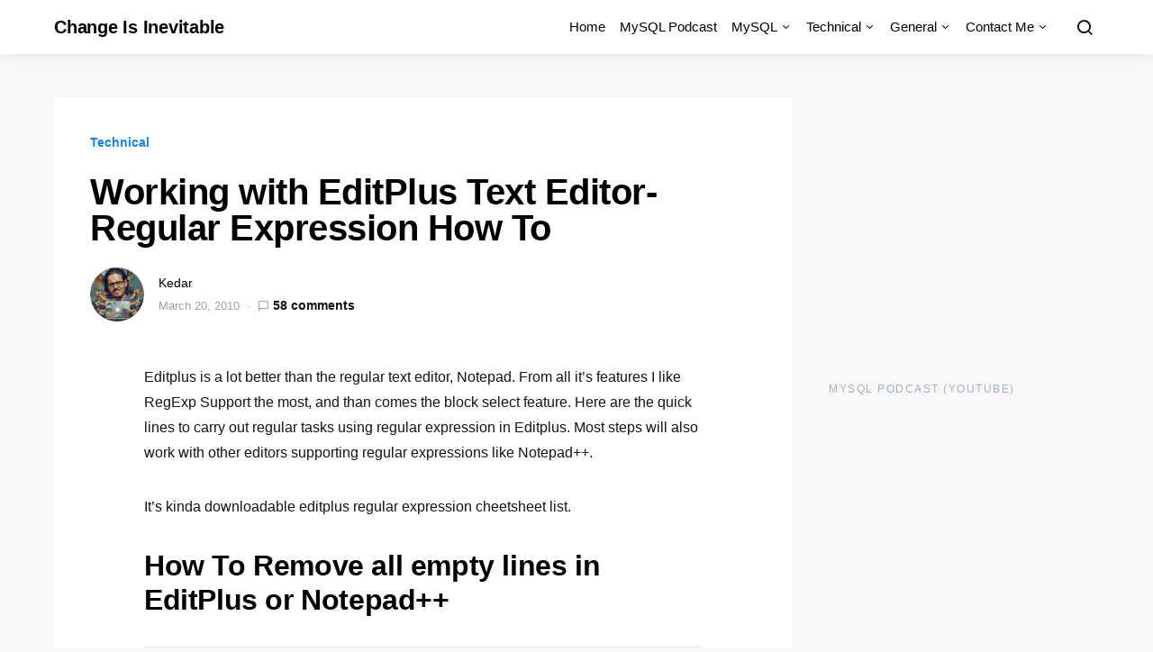

--- FILE ---
content_type: text/html; charset=UTF-8
request_url: https://kedar.nitty-witty.com/blog/working-with-editplus-text-editor-regular-expression-how-to
body_size: 22307
content:
<!doctype html><html dir="ltr" lang="en-US" prefix="og: https://ogp.me/ns#"><head> <script async src="https://pagead2.googlesyndication.com/pagead/js/adsbygoogle.js?client=ca-pub-1918330691765333"      crossorigin="anonymous"></script>  <script async src="https://www.googletagmanager.com/gtag/js?id=G-9RR5V77ZSW"></script> <script>window.dataLayer = window.dataLayer || [];
  function gtag(){dataLayer.push(arguments);}
  gtag('js', new Date());

  gtag('config', 'G-9RR5V77ZSW');</script> <meta charset="UTF-8"><meta name="viewport" content="width=device-width, initial-scale=1"><link rel="profile" href="http://gmpg.org/xfn/11"> <script>(()=>{var e={};e.g=function(){if("object"==typeof globalThis)return globalThis;try{return this||new Function("return this")()}catch(e){if("object"==typeof window)return window}}(),function({ampUrl:n,isCustomizePreview:t,isAmpDevMode:r,noampQueryVarName:o,noampQueryVarValue:s,disabledStorageKey:i,mobileUserAgents:a,regexRegex:c}){if("undefined"==typeof sessionStorage)return;const d=new RegExp(c);if(!a.some((e=>{const n=e.match(d);return!(!n||!new RegExp(n[1],n[2]).test(navigator.userAgent))||navigator.userAgent.includes(e)})))return;e.g.addEventListener("DOMContentLoaded",(()=>{const e=document.getElementById("amp-mobile-version-switcher");if(!e)return;e.hidden=!1;const n=e.querySelector("a[href]");n&&n.addEventListener("click",(()=>{sessionStorage.removeItem(i)}))}));const g=r&&["paired-browsing-non-amp","paired-browsing-amp"].includes(window.name);if(sessionStorage.getItem(i)||t||g)return;const u=new URL(location.href),m=new URL(n);m.hash=u.hash,u.searchParams.has(o)&&s===u.searchParams.get(o)?sessionStorage.setItem(i,"1"):m.href!==u.href&&(window.stop(),location.replace(m.href))}({"ampUrl":"https:\/\/kedar.nitty-witty.com\/blog\/working-with-editplus-text-editor-regular-expression-how-to?amp=1","noampQueryVarName":"noamp","noampQueryVarValue":"mobile","disabledStorageKey":"amp_mobile_redirect_disabled","mobileUserAgents":["Mobile","Android","Silk\/","Kindle","BlackBerry","Opera Mini","Opera Mobi"],"regexRegex":"^\\\/((?:.|\\n)+)\\\/([i]*)$","isCustomizePreview":!1,"isAmpDevMode":!1})})()</script> <title>Working with EditPlus Text Editor-Regular Expression How To | Change Is Inevitable</title><meta name="description" content="Editplus how to of text data manipulation using regular expressions" /><meta name="robots" content="max-image-preview:large" /><meta name="author" content="Kedar"/><meta name="google-site-verification" content="_Bu1h5r0PxIC0D2jBVdmYN45RTeG9ogcX85XLkbG1qA" /><meta name="msvalidate.01" content="116B62074CBCA1BA99B8CCE09CCF2FB8" /><meta name="keywords" content="editplus,reg exp,regular expression,technical,tool,windows" /><link rel="canonical" href="https://kedar.nitty-witty.com/blog/working-with-editplus-text-editor-regular-expression-how-to" /><meta name="generator" content="All in One SEO (AIOSEO) 4.8.7" /><meta property="og:locale" content="en_US" /><meta property="og:site_name" content="Change Is Inevitable | Kedar Vaijanapurkar&#039;s Blog for MySQL, technology and various subjects" /><meta property="og:type" content="article" /><meta property="og:title" content="Working with EditPlus Text Editor-Regular Expression How To | Change Is Inevitable" /><meta property="og:description" content="Editplus how to of text data manipulation using regular expressions" /><meta property="og:url" content="https://kedar.nitty-witty.com/blog/working-with-editplus-text-editor-regular-expression-how-to" /><meta property="article:published_time" content="2010-03-20T09:41:06+00:00" /><meta property="article:modified_time" content="2023-05-20T14:27:56+00:00" /><meta name="twitter:card" content="summary" /><meta name="twitter:title" content="Working with EditPlus Text Editor-Regular Expression How To | Change Is Inevitable" /><meta name="twitter:description" content="Editplus how to of text data manipulation using regular expressions" /> <script type="application/ld+json" class="aioseo-schema">{"@context":"https:\/\/schema.org","@graph":[{"@type":"Article","@id":"https:\/\/kedar.nitty-witty.com\/blog\/working-with-editplus-text-editor-regular-expression-how-to#article","name":"Working with EditPlus Text Editor-Regular Expression How To | Change Is Inevitable","headline":"Working with EditPlus Text Editor-Regular Expression How To","author":{"@id":"https:\/\/kedar.nitty-witty.com\/blog\/author\/admin#author"},"publisher":{"@id":"https:\/\/kedar.nitty-witty.com\/blog\/#person"},"image":{"@type":"ImageObject","@id":"https:\/\/kedar.nitty-witty.com\/blog\/working-with-editplus-text-editor-regular-expression-how-to#articleImage","url":"https:\/\/secure.gravatar.com\/avatar\/be1f7021485c325d92cc4c5d961accb9c1af72b1b11281a790f7f4f066ef10d3?s=96&d=mm&r=g","width":96,"height":96,"caption":"Kedar"},"datePublished":"2010-03-20T15:11:06+00:00","dateModified":"2023-05-20T14:27:56+00:00","inLanguage":"en-US","commentCount":58,"mainEntityOfPage":{"@id":"https:\/\/kedar.nitty-witty.com\/blog\/working-with-editplus-text-editor-regular-expression-how-to#webpage"},"isPartOf":{"@id":"https:\/\/kedar.nitty-witty.com\/blog\/working-with-editplus-text-editor-regular-expression-how-to#webpage"},"articleSection":"Technical, Editplus, Reg Exp, regular expression, Technical, tool, windows"},{"@type":"BreadcrumbList","@id":"https:\/\/kedar.nitty-witty.com\/blog\/working-with-editplus-text-editor-regular-expression-how-to#breadcrumblist","itemListElement":[{"@type":"ListItem","@id":"https:\/\/kedar.nitty-witty.com\/blog#listItem","position":1,"name":"Home","item":"https:\/\/kedar.nitty-witty.com\/blog","nextItem":{"@type":"ListItem","@id":"https:\/\/kedar.nitty-witty.com\/blog\/category\/technical#listItem","name":"Technical"}},{"@type":"ListItem","@id":"https:\/\/kedar.nitty-witty.com\/blog\/category\/technical#listItem","position":2,"name":"Technical","item":"https:\/\/kedar.nitty-witty.com\/blog\/category\/technical","nextItem":{"@type":"ListItem","@id":"https:\/\/kedar.nitty-witty.com\/blog\/working-with-editplus-text-editor-regular-expression-how-to#listItem","name":"Working with EditPlus Text Editor-Regular Expression How To"},"previousItem":{"@type":"ListItem","@id":"https:\/\/kedar.nitty-witty.com\/blog#listItem","name":"Home"}},{"@type":"ListItem","@id":"https:\/\/kedar.nitty-witty.com\/blog\/working-with-editplus-text-editor-regular-expression-how-to#listItem","position":3,"name":"Working with EditPlus Text Editor-Regular Expression How To","previousItem":{"@type":"ListItem","@id":"https:\/\/kedar.nitty-witty.com\/blog\/category\/technical#listItem","name":"Technical"}}]},{"@type":"Person","@id":"https:\/\/kedar.nitty-witty.com\/blog\/#person","name":"Kedar","image":{"@type":"ImageObject","@id":"https:\/\/kedar.nitty-witty.com\/blog\/working-with-editplus-text-editor-regular-expression-how-to#personImage","url":"https:\/\/secure.gravatar.com\/avatar\/be1f7021485c325d92cc4c5d961accb9c1af72b1b11281a790f7f4f066ef10d3?s=96&d=mm&r=g","width":96,"height":96,"caption":"Kedar"}},{"@type":"Person","@id":"https:\/\/kedar.nitty-witty.com\/blog\/author\/admin#author","url":"https:\/\/kedar.nitty-witty.com\/blog\/author\/admin","name":"Kedar","image":{"@type":"ImageObject","@id":"https:\/\/kedar.nitty-witty.com\/blog\/working-with-editplus-text-editor-regular-expression-how-to#authorImage","url":"https:\/\/secure.gravatar.com\/avatar\/be1f7021485c325d92cc4c5d961accb9c1af72b1b11281a790f7f4f066ef10d3?s=96&d=mm&r=g","width":96,"height":96,"caption":"Kedar"}},{"@type":"WebPage","@id":"https:\/\/kedar.nitty-witty.com\/blog\/working-with-editplus-text-editor-regular-expression-how-to#webpage","url":"https:\/\/kedar.nitty-witty.com\/blog\/working-with-editplus-text-editor-regular-expression-how-to","name":"Working with EditPlus Text Editor-Regular Expression How To | Change Is Inevitable","description":"Editplus how to of text data manipulation using regular expressions","inLanguage":"en-US","isPartOf":{"@id":"https:\/\/kedar.nitty-witty.com\/blog\/#website"},"breadcrumb":{"@id":"https:\/\/kedar.nitty-witty.com\/blog\/working-with-editplus-text-editor-regular-expression-how-to#breadcrumblist"},"author":{"@id":"https:\/\/kedar.nitty-witty.com\/blog\/author\/admin#author"},"creator":{"@id":"https:\/\/kedar.nitty-witty.com\/blog\/author\/admin#author"},"datePublished":"2010-03-20T15:11:06+00:00","dateModified":"2023-05-20T14:27:56+00:00"},{"@type":"WebSite","@id":"https:\/\/kedar.nitty-witty.com\/blog\/#website","url":"https:\/\/kedar.nitty-witty.com\/blog\/","name":"..::CHANGE is INEVITABLE::..","description":"Kedar Vaijanapurkar's Blog for MySQL, technology and various subjects","inLanguage":"en-US","publisher":{"@id":"https:\/\/kedar.nitty-witty.com\/blog\/#person"}}]}</script> <link rel="alternate" type="application/rss+xml" title="Change Is Inevitable &raquo; Feed" href="https://kedar.nitty-witty.com/blog/feed" /><link rel="alternate" type="application/rss+xml" title="Change Is Inevitable &raquo; Comments Feed" href="https://kedar.nitty-witty.com/blog/comments/feed" /> <script>window._wpemojiSettings={"baseUrl":"https:\/\/s.w.org\/images\/core\/emoji\/16.0.1\/72x72\/","ext":".png","svgUrl":"https:\/\/s.w.org\/images\/core\/emoji\/16.0.1\/svg\/","svgExt":".svg","source":{"concatemoji":"https:\/\/kedar.nitty-witty.com\/blog\/wp-includes\/js\/wp-emoji-release.min.js?ver=6.8.3"}};
/*! This file is auto-generated */
!function(s,n){var o,i,e;function c(e){try{var t={supportTests:e,timestamp:(new Date).valueOf()};sessionStorage.setItem(o,JSON.stringify(t))}catch(e){}}function p(e,t,n){e.clearRect(0,0,e.canvas.width,e.canvas.height),e.fillText(t,0,0);var t=new Uint32Array(e.getImageData(0,0,e.canvas.width,e.canvas.height).data),a=(e.clearRect(0,0,e.canvas.width,e.canvas.height),e.fillText(n,0,0),new Uint32Array(e.getImageData(0,0,e.canvas.width,e.canvas.height).data));return t.every(function(e,t){return e===a[t]})}function u(e,t){e.clearRect(0,0,e.canvas.width,e.canvas.height),e.fillText(t,0,0);for(var n=e.getImageData(16,16,1,1),a=0;a<n.data.length;a++)if(0!==n.data[a])return!1;return!0}function f(e,t,n,a){switch(t){case"flag":return n(e,"\ud83c\udff3\ufe0f\u200d\u26a7\ufe0f","\ud83c\udff3\ufe0f\u200b\u26a7\ufe0f")?!1:!n(e,"\ud83c\udde8\ud83c\uddf6","\ud83c\udde8\u200b\ud83c\uddf6")&&!n(e,"\ud83c\udff4\udb40\udc67\udb40\udc62\udb40\udc65\udb40\udc6e\udb40\udc67\udb40\udc7f","\ud83c\udff4\u200b\udb40\udc67\u200b\udb40\udc62\u200b\udb40\udc65\u200b\udb40\udc6e\u200b\udb40\udc67\u200b\udb40\udc7f");case"emoji":return!a(e,"\ud83e\udedf")}return!1}function g(e,t,n,a){var r="undefined"!=typeof WorkerGlobalScope&&self instanceof WorkerGlobalScope?new OffscreenCanvas(300,150):s.createElement("canvas"),o=r.getContext("2d",{willReadFrequently:!0}),i=(o.textBaseline="top",o.font="600 32px Arial",{});return e.forEach(function(e){i[e]=t(o,e,n,a)}),i}function t(e){var t=s.createElement("script");t.src=e,t.defer=!0,s.head.appendChild(t)}"undefined"!=typeof Promise&&(o="wpEmojiSettingsSupports",i=["flag","emoji"],n.supports={everything:!0,everythingExceptFlag:!0},e=new Promise(function(e){s.addEventListener("DOMContentLoaded",e,{once:!0})}),new Promise(function(t){var n=function(){try{var e=JSON.parse(sessionStorage.getItem(o));if("object"==typeof e&&"number"==typeof e.timestamp&&(new Date).valueOf()<e.timestamp+604800&&"object"==typeof e.supportTests)return e.supportTests}catch(e){}return null}();if(!n){if("undefined"!=typeof Worker&&"undefined"!=typeof OffscreenCanvas&&"undefined"!=typeof URL&&URL.createObjectURL&&"undefined"!=typeof Blob)try{var e="postMessage("+g.toString()+"("+[JSON.stringify(i),f.toString(),p.toString(),u.toString()].join(",")+"));",a=new Blob([e],{type:"text/javascript"}),r=new Worker(URL.createObjectURL(a),{name:"wpTestEmojiSupports"});return void(r.onmessage=function(e){c(n=e.data),r.terminate(),t(n)})}catch(e){}c(n=g(i,f,p,u))}t(n)}).then(function(e){for(var t in e)n.supports[t]=e[t],n.supports.everything=n.supports.everything&&n.supports[t],"flag"!==t&&(n.supports.everythingExceptFlag=n.supports.everythingExceptFlag&&n.supports[t]);n.supports.everythingExceptFlag=n.supports.everythingExceptFlag&&!n.supports.flag,n.DOMReady=!1,n.readyCallback=function(){n.DOMReady=!0}}).then(function(){return e}).then(function(){var e;n.supports.everything||(n.readyCallback(),(e=n.source||{}).concatemoji?t(e.concatemoji):e.wpemoji&&e.twemoji&&(t(e.twemoji),t(e.wpemoji)))}))}((window,document),window._wpemojiSettings)</script> <link data-optimized="2" rel="stylesheet" href="https://kedar.nitty-witty.com/blog/wp-content/litespeed/css/e192c022a1f4ef5cecaaa46f8523dd92.css?ver=9cd94" /> <script src="https://kedar.nitty-witty.com/blog/wp-includes/js/jquery/jquery.min.js?ver=3.7.1" id="jquery-core-js"></script> <script data-optimized="1" src="https://kedar.nitty-witty.com/blog/wp-content/litespeed/js/2aae96fe6040131d56e7bbed0a322838.js?ver=b40cf" id="jquery-migrate-js"></script> <link rel="https://api.w.org/" href="https://kedar.nitty-witty.com/blog/wp-json/" /><link rel="alternate" title="JSON" type="application/json" href="https://kedar.nitty-witty.com/blog/wp-json/wp/v2/posts/688" /><link rel="EditURI" type="application/rsd+xml" title="RSD" href="https://kedar.nitty-witty.com/blog/xmlrpc.php?rsd" /><meta name="generator" content="WordPress 6.8.3" /><link rel='shortlink' href='https://kedar.nitty-witty.com/blog/?p=688' /><link rel="alternate" title="oEmbed (JSON)" type="application/json+oembed" href="https://kedar.nitty-witty.com/blog/wp-json/oembed/1.0/embed?url=https%3A%2F%2Fkedar.nitty-witty.com%2Fblog%2Fworking-with-editplus-text-editor-regular-expression-how-to" /><link rel="alternate" title="oEmbed (XML)" type="text/xml+oembed" href="https://kedar.nitty-witty.com/blog/wp-json/oembed/1.0/embed?url=https%3A%2F%2Fkedar.nitty-witty.com%2Fblog%2Fworking-with-editplus-text-editor-regular-expression-how-to&#038;format=xml" /><meta name="generator" content="dominant-color-images 1.2.0"><meta name="generator" content="performance-lab 4.0.0; plugins: dominant-color-images, webp-uploads"><meta name="generator" content="webp-uploads 2.5.1"><link rel="alternate" type="text/html" media="only screen and (max-width: 640px)" href="https://kedar.nitty-witty.com/blog/working-with-editplus-text-editor-regular-expression-how-to?amp=1"><link rel="amphtml" href="https://kedar.nitty-witty.com/blog/working-with-editplus-text-editor-regular-expression-how-to?amp=1"><link rel="icon" href="https://kedar.nitty-witty.com/blog/wp-content/uploads/2014/06/Change-Is-Inevitable-150x55.gif" sizes="32x32" /><link rel="icon" href="https://kedar.nitty-witty.com/blog/wp-content/uploads/2014/06/Change-Is-Inevitable.gif" sizes="192x192" /><link rel="apple-touch-icon" href="https://kedar.nitty-witty.com/blog/wp-content/uploads/2014/06/Change-Is-Inevitable.gif" /><meta name="msapplication-TileImage" content="https://kedar.nitty-witty.com/blog/wp-content/uploads/2014/06/Change-Is-Inevitable.gif" /></head><body class="wp-singular post-template-default single single-post postid-688 single-format-standard wp-embed-responsive wp-theme-expertly cs-page-layout-right sidebar-enabled sidebar-right headings-medium navbar-sticky-enabled navbar-smart-enabled sticky-sidebar-enabled stick-to-bottom post-sidebar-disabled block-align-enabled"><div class="site-overlay"></div><div class="offcanvas"><div class="offcanvas-header"><nav class="navbar navbar-offcanvas"><a class="offcanvas-brand site-title" href="https://kedar.nitty-witty.com/blog/" rel="home">Change Is Inevitable</a>
<button type="button" class="toggle-offcanvas button-round">
<i class="cs-icon cs-icon-x"></i>
</button></nav></div><aside class="offcanvas-sidebar"><div class="offcanvas-inner"><div class="widget widget_nav_menu cs-d-lg-none"><div class="menu-pages-container"><ul id="menu-pages" class="menu"><li id="menu-item-1979" class="menu-item menu-item-type-custom menu-item-object-custom menu-item-home menu-item-1979"><a href="https://kedar.nitty-witty.com/blog">Home</a></li><li id="menu-item-3411" class="menu-item menu-item-type-post_type menu-item-object-page menu-item-3411"><a href="https://kedar.nitty-witty.com/blog/mysql-podcast">MySQL Podcast</a></li><li id="menu-item-1929" class="menu-item menu-item-type-taxonomy menu-item-object-category menu-item-has-children menu-item-1929"><a href="https://kedar.nitty-witty.com/blog/category/mysql">MySQL</a><ul class="sub-menu"><li id="menu-item-1977" class="menu-item menu-item-type-taxonomy menu-item-object-category menu-item-1977"><a href="https://kedar.nitty-witty.com/blog/category/mysql/mysql-articles">MySQL-Articles</a></li><li id="menu-item-3202" class="menu-item menu-item-type-taxonomy menu-item-object-category menu-item-3202"><a href="https://kedar.nitty-witty.com/blog/category/mysql/aws-rds">AWS RDS</a></li><li id="menu-item-3207" class="menu-item menu-item-type-taxonomy menu-item-object-category menu-item-3207"><a href="https://kedar.nitty-witty.com/blog/category/mysql/percona-xtradb-cluster">Percona Xtradb Cluster</a></li><li id="menu-item-3204" class="menu-item menu-item-type-taxonomy menu-item-object-category menu-item-3204"><a href="https://kedar.nitty-witty.com/blog/category/mysql/mariadb">MariaDB</a></li><li id="menu-item-3203" class="menu-item menu-item-type-taxonomy menu-item-object-category menu-item-3203"><a href="https://kedar.nitty-witty.com/blog/category/mysql/mysql-galera-cluster">Galera Cluster</a></li><li id="menu-item-3208" class="menu-item menu-item-type-taxonomy menu-item-object-category menu-item-3208"><a href="https://kedar.nitty-witty.com/blog/category/mysql/proxysql">ProxySQL</a></li><li id="menu-item-1978" class="menu-item menu-item-type-taxonomy menu-item-object-category menu-item-1978"><a href="https://kedar.nitty-witty.com/blog/category/mysql/mysql-scripts-mysql">MySQL-Scripts</a></li><li id="menu-item-3205" class="menu-item menu-item-type-taxonomy menu-item-object-category menu-item-3205"><a href="https://kedar.nitty-witty.com/blog/category/mysql/mysql-tools">MySQL tools</a></li><li id="menu-item-1625" class="menu-item menu-item-type-post_type menu-item-object-page menu-item-1625"><a href="https://kedar.nitty-witty.com/blog/mysql-resources">MySQL Resources</a></li></ul></li><li id="menu-item-1930" class="menu-item menu-item-type-taxonomy menu-item-object-category current-post-ancestor current-menu-parent current-post-parent menu-item-has-children menu-item-1930"><a href="https://kedar.nitty-witty.com/blog/category/technical">Technical</a><ul class="sub-menu"><li id="menu-item-1935" class="menu-item menu-item-type-taxonomy menu-item-object-category menu-item-1935"><a href="https://kedar.nitty-witty.com/blog/category/qa-testing">QA-Testing</a></li></ul></li><li id="menu-item-1931" class="menu-item menu-item-type-taxonomy menu-item-object-category menu-item-has-children menu-item-1931"><a href="https://kedar.nitty-witty.com/blog/category/general">General</a><ul class="sub-menu"><li id="menu-item-3434" class="menu-item menu-item-type-custom menu-item-object-custom menu-item-3434"><a href="https://kedar.nitty-witty.com/blog/decimal-to-binary.php">binary-to-decimal</a></li><li id="menu-item-3435" class="menu-item menu-item-type-custom menu-item-object-custom menu-item-3435"><a href="https://kedar.nitty-witty.com/blog/fermat.php">Fermat&#8217;s Theorem</a></li><li id="menu-item-1932" class="menu-item menu-item-type-taxonomy menu-item-object-category menu-item-1932"><a href="https://kedar.nitty-witty.com/blog/category/review">Review</a></li><li id="menu-item-1933" class="menu-item menu-item-type-taxonomy menu-item-object-category menu-item-1933"><a href="https://kedar.nitty-witty.com/blog/category/just-for-fun">Just for fun</a></li><li id="menu-item-1934" class="menu-item menu-item-type-taxonomy menu-item-object-category menu-item-1934"><a href="https://kedar.nitty-witty.com/blog/category/personal">Personal</a></li></ul></li><li id="menu-item-1779" class="menu-item menu-item-type-post_type menu-item-object-page menu-item-has-children menu-item-1779"><a href="https://kedar.nitty-witty.com/blog/contact-me">Contact Me</a><ul class="sub-menu"><li id="menu-item-1536" class="menu-item menu-item-type-post_type menu-item-object-page menu-item-1536"><a href="https://kedar.nitty-witty.com/blog/copyright">Copyright</a></li><li id="menu-item-3403" class="menu-item menu-item-type-custom menu-item-object-custom menu-item-3403"><a href="https://www.youtube.com/playlist?list=PLuH3dS74ncnzpsz4BWRyzHn-RCPUx3OAB">MySQL Podcast (Youtube)</a></li><li id="menu-item-3404" class="menu-item menu-item-type-custom menu-item-object-custom menu-item-3404"><a href="https://open.spotify.com/show/6ndYU0ULlgOt4tRT9oFcwf">MySQL Podcast (Spotify)</a></li></ul></li></ul></div></div></div></aside></div><div id="page" class="site"><div class="site-inner"><header id="masthead" class="site-header"><nav class="navbar navbar-primary"><div class="navbar-wrap"><div class="navbar-container"><div class="navbar-content">
<button type="button" class="toggle-offcanvas">
<i class="cs-icon cs-icon-menu"></i>
</button>
<a class="navbar-brand site-title" href="https://kedar.nitty-witty.com/blog/" rel="home">Change Is Inevitable</a><p class="navbar-text site-description">Kedar Vaijanapurkar&#039;s Blog for MySQL, technology and various subjects</p><ul id="menu-pages-1" class="navbar-nav"><li class="menu-item menu-item-type-custom menu-item-object-custom menu-item-home menu-item-1979"><a href="https://kedar.nitty-witty.com/blog">Home</a></li><li class="menu-item menu-item-type-post_type menu-item-object-page menu-item-3411"><a href="https://kedar.nitty-witty.com/blog/mysql-podcast">MySQL Podcast</a></li><li class="menu-item menu-item-type-taxonomy menu-item-object-category menu-item-has-children menu-item-1929"><a href="https://kedar.nitty-witty.com/blog/category/mysql">MySQL</a><ul class="sub-menu"><li class="menu-item menu-item-type-taxonomy menu-item-object-category menu-item-1977"><a href="https://kedar.nitty-witty.com/blog/category/mysql/mysql-articles">MySQL-Articles</a></li><li class="menu-item menu-item-type-taxonomy menu-item-object-category menu-item-3202"><a href="https://kedar.nitty-witty.com/blog/category/mysql/aws-rds">AWS RDS</a></li><li class="menu-item menu-item-type-taxonomy menu-item-object-category menu-item-3207"><a href="https://kedar.nitty-witty.com/blog/category/mysql/percona-xtradb-cluster">Percona Xtradb Cluster</a></li><li class="menu-item menu-item-type-taxonomy menu-item-object-category menu-item-3204"><a href="https://kedar.nitty-witty.com/blog/category/mysql/mariadb">MariaDB</a></li><li class="menu-item menu-item-type-taxonomy menu-item-object-category menu-item-3203"><a href="https://kedar.nitty-witty.com/blog/category/mysql/mysql-galera-cluster">Galera Cluster</a></li><li class="menu-item menu-item-type-taxonomy menu-item-object-category menu-item-3208"><a href="https://kedar.nitty-witty.com/blog/category/mysql/proxysql">ProxySQL</a></li><li class="menu-item menu-item-type-taxonomy menu-item-object-category menu-item-1978"><a href="https://kedar.nitty-witty.com/blog/category/mysql/mysql-scripts-mysql">MySQL-Scripts</a></li><li class="menu-item menu-item-type-taxonomy menu-item-object-category menu-item-3205"><a href="https://kedar.nitty-witty.com/blog/category/mysql/mysql-tools">MySQL tools</a></li><li class="menu-item menu-item-type-post_type menu-item-object-page menu-item-1625"><a href="https://kedar.nitty-witty.com/blog/mysql-resources">MySQL Resources</a></li></ul></li><li class="menu-item menu-item-type-taxonomy menu-item-object-category current-post-ancestor current-menu-parent current-post-parent menu-item-has-children menu-item-1930"><a href="https://kedar.nitty-witty.com/blog/category/technical">Technical</a><ul class="sub-menu"><li class="menu-item menu-item-type-taxonomy menu-item-object-category menu-item-1935"><a href="https://kedar.nitty-witty.com/blog/category/qa-testing">QA-Testing</a></li></ul></li><li class="menu-item menu-item-type-taxonomy menu-item-object-category menu-item-has-children menu-item-1931"><a href="https://kedar.nitty-witty.com/blog/category/general">General</a><ul class="sub-menu"><li class="menu-item menu-item-type-custom menu-item-object-custom menu-item-3434"><a href="https://kedar.nitty-witty.com/blog/decimal-to-binary.php">binary-to-decimal</a></li><li class="menu-item menu-item-type-custom menu-item-object-custom menu-item-3435"><a href="https://kedar.nitty-witty.com/blog/fermat.php">Fermat&#8217;s Theorem</a></li><li class="menu-item menu-item-type-taxonomy menu-item-object-category menu-item-1932"><a href="https://kedar.nitty-witty.com/blog/category/review">Review</a></li><li class="menu-item menu-item-type-taxonomy menu-item-object-category menu-item-1933"><a href="https://kedar.nitty-witty.com/blog/category/just-for-fun">Just for fun</a></li><li class="menu-item menu-item-type-taxonomy menu-item-object-category menu-item-1934"><a href="https://kedar.nitty-witty.com/blog/category/personal">Personal</a></li></ul></li><li class="menu-item menu-item-type-post_type menu-item-object-page menu-item-has-children menu-item-1779"><a href="https://kedar.nitty-witty.com/blog/contact-me">Contact Me</a><ul class="sub-menu"><li class="menu-item menu-item-type-post_type menu-item-object-page menu-item-1536"><a href="https://kedar.nitty-witty.com/blog/copyright">Copyright</a></li><li class="menu-item menu-item-type-custom menu-item-object-custom menu-item-3403"><a href="https://www.youtube.com/playlist?list=PLuH3dS74ncnzpsz4BWRyzHn-RCPUx3OAB">MySQL Podcast (Youtube)</a></li><li class="menu-item menu-item-type-custom menu-item-object-custom menu-item-3404"><a href="https://open.spotify.com/show/6ndYU0ULlgOt4tRT9oFcwf">MySQL Podcast (Spotify)</a></li></ul></li></ul>
<button type="button" class="toggle-search">
<i class="cs-icon cs-icon-search"></i>
</button></div></div></div><div class="site-search" id="search"><div class="cs-container"><form role="search" method="get" class="search-form" action="https://kedar.nitty-witty.com/blog/">
<label class="sr-only">Search for:</label><div class="cs-input-group">
<input type="search" value="" name="s" class="search-field" placeholder="Enter your search topic" required>
<button type="submit" class="search-submit">Search</button></div></form></div></div></nav></header><div class="site-content"><div class="cs-container"><div id="content" class="main-content"><div id="primary" class="content-area"><main id="main" class="site-main"><article id="post-688" class="entry post-688 post type-post status-publish format-standard category-technical tag-editplus tag-reg-exp tag-regular-expression tag-technical tag-tool tag-windows"><header class="entry-header entry-single-header "><div class="entry-inline-meta"><div class="meta-category"><ul class="post-categories"><li><a href="https://kedar.nitty-witty.com/blog/category/technical" rel="category tag">Technical</a></li></ul></div><ul class="post-meta"></ul></div><h1 class="entry-title">Working with EditPlus Text Editor-Regular Expression How To</h1><div class="post-header"><div class="post-header-container"><div class="author-avatar">
<a href="https://kedar.nitty-witty.com/blog/author/admin" rel="author">
<img data-lazyloaded="1" src="[data-uri]" alt='' data-src='https://secure.gravatar.com/avatar/be1f7021485c325d92cc4c5d961accb9c1af72b1b11281a790f7f4f066ef10d3?s=60&#038;d=mm&#038;r=g' data-srcset='https://secure.gravatar.com/avatar/be1f7021485c325d92cc4c5d961accb9c1af72b1b11281a790f7f4f066ef10d3?s=120&#038;d=mm&#038;r=g 2x' class='avatar avatar-60 photo' height='60' width='60' decoding='async'/><noscript><img alt='' src='https://secure.gravatar.com/avatar/be1f7021485c325d92cc4c5d961accb9c1af72b1b11281a790f7f4f066ef10d3?s=60&#038;d=mm&#038;r=g' srcset='https://secure.gravatar.com/avatar/be1f7021485c325d92cc4c5d961accb9c1af72b1b11281a790f7f4f066ef10d3?s=120&#038;d=mm&#038;r=g 2x' class='avatar avatar-60 photo' height='60' width='60' decoding='async'/></noscript>			</a></div><div class="author-details"><div class="author-wrap"><div class="author">
<span class="fn">
<a href="https://kedar.nitty-witty.com/blog/author/admin" rel="author">
Kedar					</a>
</span></div></div><ul class="post-meta"><li class="meta-date">March 20, 2010</li><li class="meta-comments"><i class="cs-icon cs-icon-message-square"></i><a href="https://kedar.nitty-witty.com/blog/working-with-editplus-text-editor-regular-expression-how-to?noamp=mobile#comments" class="comments-link" >58 comments</a></li></ul></div></div></div></header><div class="entry-container"><div class="entry-content-wrap"><div class="entry-content"><p>Editplus is a lot better than the regular text editor, Notepad. From all it&#8217;s features I like RegExp Support the most, and than comes the block select feature. Here are the quick lines to carry out regular tasks using regular expression in Editplus. Most steps will also work with other editors supporting regular expressions like Notepad++.</p><p>It&#8217;s kinda downloadable editplus regular expression cheetsheet list.<br></p><h2 class="wp-block-heading">How To Remove all empty lines in EditPlus or Notepad++</h2><pre class="wp-block-code"><code>Find: "^\n" (Ignore double-quotes in all find/replace)
Replace: ""

Where,
^ - Beginning of the line
\n - New Line</code></pre><h2 class="wp-block-heading"><br>How To Remove Multiple Spaces convert into single space in EditPlus or Notepad++<br></h2><p>Find: &#8221; +&#8221;<br>Replace: &#8221; &#8220;<br>Where,</p><p></p><h2 class="wp-block-heading">How To Find one or more occurance of space character  EditPlus</h2><pre class="wp-block-code"><code>Comment multiple line of code:<br>Find: "^"<br>Replace: "#" or "//"<br>You may optionally use: Edit Menu &gt; Format &gt; Line Comment.<br></code></pre><h2 class="wp-block-heading">How To Generate Comma Separated List from new line delimited list</h2><pre class="wp-block-code"><code>Find: "\n"
Replace: ", "
This helps in even joining some of lines of code instead of replacing by comma you may replace it with "".</code></pre><h2 class="wp-block-heading">How To Manipulate columns display order / punctuation</h2><pre class="wp-block-code"><code>
Find: "(&#91;0-9]+)\t(&#91;a-zA-Z]+)"
Replace: "\2\t\1"

Where,
&#91;0-9]+ - Finds one or more digits
&#91;a-zA-Z]+ - Finds one or more characters
() - mark the block or capture the group
\2 - 2nd mark expression

For example original text as follows:
123 abc
345 cde
567 efg

becomes:
abc 123
cde 345
efg 567
</code></pre><p>The Other Way:</p><pre class="wp-block-preformatted">- Press Alt+C
- Drag you mouse to select respective column and click
- Copy / Cut as required</pre><h2 class="wp-block-heading">Append / Add semicolon (any character) at the end of the line</h2><pre class="wp-block-code"><code>Find: "\n"
Replace: ";\n"</code></pre><h2 class="wp-block-heading">Enclose lines by quotes</h2><pre class="wp-block-code"><code>Find: "\n"
Replace: "'\n'"</code></pre><h2 class="wp-block-heading">Delete all lines containing a given STRING</h2><pre class="wp-block-code"><code>Find: "^.<em>STRING.</em>$"
Replace: ""</code></pre><h2 class="wp-block-heading"><br>How To Remove lines not containing a given STRING</h2><p>I don&#8217;t know how to do this!! 🙂<br></p><h2 class="wp-block-heading">How To Convert tab separated file into insert statements</h2><pre class="wp-block-code"><code><br>TSV: abcd de4 iirn 34399<br>SQL: INSERT INTO TABLENAME VALUES ("abcd", "de4", "iirn","34399");<br>Find: "(.<em>)\t(.</em>)\t(.<em>)\t(.</em>)"<br>Replace: "INSERT INTO TABLENAME VALUES ("\1", "\2", "\3","\4");"<br>Format the telephone number:<br>Find: "(&#91;0-9]&#91;0-9]&#91;0-9])(&#91;0-9]&#91;0-9]&#91;0-9])(&#91;0-9].*)"<br>Replace: "\1-\2-\3"<br>For example:<br>Original: 1231231231<br>Formatted text becomes: 123-123-1231</code></pre><h2 class="wp-block-heading">How To Remove Brackets</h2><pre class="wp-block-code"><code>Find: "(|)"
Replace: ""
Where,
( -&gt; Match (. \ is required to escape marking the expression.
| -&gt; or
</code></pre><h2 class="wp-block-heading">How To Replace 1st&nbsp;occurrence&nbsp;of character</h2><pre class="wp-block-code"><code><br>Find: " (.<em>)" Replace: "-\1" Where, (.</em>) - matches everything and marks the block<br>** Make sure you ignore double-quotes(") while writing in find / replace boxes.<br>EditPlus supports following regular expressions in Find, Replace and Find in Files command.<br>Expression - Description<br>\t - Tab character.<br>\n - New line.<br>. - Matches any character.<br>| - Either expression on its left and right side matches the target string.<br>&#91;] - Any of the enclosed characters may match the target character.<br>&#91;^] - None of the enclosed characters may match the target character.</code></pre><pre class="wp-block-code"><code>- Character to the left of asterisk in the expression should match 0 or more time.<br>- Character to the left of plus sign in the expression should match 1 or more times.<br>? - Character to the left of question mark in the expression should match 0 or 1 time.<br>^ - Expression to the right of ^ matches only when it is at the beginning of line.<br>$ - Expression to the left of $ matches only when it is at the end of line.<br>() - Affects evaluation order of expression and also used for tagged expression.<br>\ - Escape character. If you want to use character "\" itself, you should use "\".<br></code></pre><p>Notable Features of Editplus are</p><pre class="wp-block-code"><code>Spell checking
Regex-based find &amp; replace
Encoding conversion
Newline conversion
Syntax highlighting
Multiple undo/redo
Rectangular block selection
Auto indentation
Code folding (Text folding)</code></pre><p>Download pdf: <a href="http://kedar.nitty-witty.com/wp-content/uploads/2010/03/editplus-regexp.pdf">Editplus-RegExp</a>.</p><p>Conclusion: EditPlus, with its support for regular expressions, offers a versatile platform for efficient text editing and manipulation. By mastering the techniques covered in this article, you can harness the full power of regular expressions in EditPlus to streamline your workflow, automate repetitive tasks, and achieve cleaner and well-formatted text. Take advantage of features like spell checking, encoding conversion, syntax highlighting, and more, as EditPlus empowers you to become a proficient text editor. With regular expressions as your tool, the possibilities are endless in EditPlus. Elevate your text editing game and unlock new levels of productivity with these invaluable tips and tricks.</p></div><div class="post-author"><div class="author-wrap"><div class="author"><div class="author-avatar">
<a href="https://kedar.nitty-witty.com/blog/author/admin" rel="author">
<img data-lazyloaded="1" src="[data-uri]" alt='' data-src='https://secure.gravatar.com/avatar/be1f7021485c325d92cc4c5d961accb9c1af72b1b11281a790f7f4f066ef10d3?s=120&#038;d=mm&#038;r=g' data-srcset='https://secure.gravatar.com/avatar/be1f7021485c325d92cc4c5d961accb9c1af72b1b11281a790f7f4f066ef10d3?s=240&#038;d=mm&#038;r=g 2x' class='avatar avatar-120 photo' height='120' width='120' decoding='async'/><noscript><img alt='' src='https://secure.gravatar.com/avatar/be1f7021485c325d92cc4c5d961accb9c1af72b1b11281a790f7f4f066ef10d3?s=120&#038;d=mm&#038;r=g' srcset='https://secure.gravatar.com/avatar/be1f7021485c325d92cc4c5d961accb9c1af72b1b11281a790f7f4f066ef10d3?s=240&#038;d=mm&#038;r=g 2x' class='avatar avatar-120 photo' height='120' width='120' decoding='async'/></noscript>					</a></div><div class="author-description"><h5 class="title-author">
<span class="fn">
<a href="https://kedar.nitty-witty.com/blog/author/admin" rel="author">
Kedar							</a>
</span></h5><p class="note"></p></div></div></div></div><section class="post-tags"><h5 class="title-block title-tags">Related Tags</h5><ul><li><a href="https://kedar.nitty-witty.com/blog/tag/editplus" rel="tag">Editplus</a>,</li><li><a href="https://kedar.nitty-witty.com/blog/tag/reg-exp" rel="tag">Reg Exp</a>,</li><li><a href="https://kedar.nitty-witty.com/blog/tag/regular-expression" rel="tag">regular expression</a>,</li><li><a href="https://kedar.nitty-witty.com/blog/tag/technical" rel="tag">Technical</a>,</li><li><a href="https://kedar.nitty-witty.com/blog/tag/tool" rel="tag">tool</a>,</li><li><a href="https://kedar.nitty-witty.com/blog/tag/windows" rel="tag">windows</a></li></ul></section><div class="post-comments post-comments-simple" id="comments"><h5 class="title-block">
58 comments</h5><nav class="navigation comment-navigation" aria-label="Comments"><h2 class="screen-reader-text">Comments navigation</h2><div class="nav-links"><div class="nav-previous"><a href="https://kedar.nitty-witty.com/blog/working-with-editplus-text-editor-regular-expression-how-to/comment-page-3#comments" >Older comments</a></div></div></nav><ol class="comment-list"><li id="comment-159658" class="comment even thread-even depth-1"><article id="div-comment-159658" class="comment-body"><footer class="comment-meta"><div class="comment-author vcard">
<img data-lazyloaded="1" src="[data-uri]" alt='' data-src='https://secure.gravatar.com/avatar/7d85b2761076ec7f63ec4a05fe43b235489518ad7c6bb6d2b69c24cfb607bb35?s=60&#038;d=mm&#038;r=g' data-srcset='https://secure.gravatar.com/avatar/7d85b2761076ec7f63ec4a05fe43b235489518ad7c6bb6d2b69c24cfb607bb35?s=120&#038;d=mm&#038;r=g 2x' class='avatar avatar-60 photo' height='60' width='60' decoding='async'/><noscript><img alt='' src='https://secure.gravatar.com/avatar/7d85b2761076ec7f63ec4a05fe43b235489518ad7c6bb6d2b69c24cfb607bb35?s=60&#038;d=mm&#038;r=g' srcset='https://secure.gravatar.com/avatar/7d85b2761076ec7f63ec4a05fe43b235489518ad7c6bb6d2b69c24cfb607bb35?s=120&#038;d=mm&#038;r=g 2x' class='avatar avatar-60 photo' height='60' width='60' decoding='async'/></noscript>						<b class="fn">Prince</b> <span class="says">says:</span></div><div class="comment-metadata">
<a href="https://kedar.nitty-witty.com/blog/working-with-editplus-text-editor-regular-expression-how-to/comment-page-4#comment-159658"><time datetime="2020-02-01T06:09:50+00:00">February 1, 2020 at 6:09 am</time></a></div></footer><div class="comment-content"><p>ok i got the idea to split</p></div><div class="reply"><a rel="nofollow" class="comment-reply-link" href="#comment-159658" data-commentid="159658" data-postid="688" data-belowelement="div-comment-159658" data-respondelement="respond" data-replyto="Reply to Prince" aria-label="Reply to Prince">Reply</a></div></article></li><li id="comment-159656" class="comment odd alt thread-odd thread-alt depth-1"><article id="div-comment-159656" class="comment-body"><footer class="comment-meta"><div class="comment-author vcard">
<img data-lazyloaded="1" src="[data-uri]" alt='' data-src='https://secure.gravatar.com/avatar/7d85b2761076ec7f63ec4a05fe43b235489518ad7c6bb6d2b69c24cfb607bb35?s=60&#038;d=mm&#038;r=g' data-srcset='https://secure.gravatar.com/avatar/7d85b2761076ec7f63ec4a05fe43b235489518ad7c6bb6d2b69c24cfb607bb35?s=120&#038;d=mm&#038;r=g 2x' class='avatar avatar-60 photo' height='60' width='60' decoding='async'/><noscript><img alt='' src='https://secure.gravatar.com/avatar/7d85b2761076ec7f63ec4a05fe43b235489518ad7c6bb6d2b69c24cfb607bb35?s=60&#038;d=mm&#038;r=g' srcset='https://secure.gravatar.com/avatar/7d85b2761076ec7f63ec4a05fe43b235489518ad7c6bb6d2b69c24cfb607bb35?s=120&#038;d=mm&#038;r=g 2x' class='avatar avatar-60 photo' height='60' width='60' decoding='async'/></noscript>						<b class="fn">Prince</b> <span class="says">says:</span></div><div class="comment-metadata">
<a href="https://kedar.nitty-witty.com/blog/working-with-editplus-text-editor-regular-expression-how-to/comment-page-4#comment-159656"><time datetime="2020-02-01T06:02:40+00:00">February 1, 2020 at 6:02 am</time></a></div></footer><div class="comment-content"><p>How to split postal code &amp; City:<br />
69 RUE ALEXANDRE BERARD 01500 Ambérieu-en-bugey</p></div><div class="reply"><a rel="nofollow" class="comment-reply-link" href="#comment-159656" data-commentid="159656" data-postid="688" data-belowelement="div-comment-159656" data-respondelement="respond" data-replyto="Reply to Prince" aria-label="Reply to Prince">Reply</a></div></article></li><li id="comment-148372" class="comment even thread-even depth-1"><article id="div-comment-148372" class="comment-body"><footer class="comment-meta"><div class="comment-author vcard">
<img data-lazyloaded="1" src="[data-uri]" alt='' data-src='https://secure.gravatar.com/avatar/3918d143b3feb7ad7c4e5da75f2d66f6efe079cdb00adb5f97564f2edbeced92?s=60&#038;d=mm&#038;r=g' data-srcset='https://secure.gravatar.com/avatar/3918d143b3feb7ad7c4e5da75f2d66f6efe079cdb00adb5f97564f2edbeced92?s=120&#038;d=mm&#038;r=g 2x' class='avatar avatar-60 photo' height='60' width='60' decoding='async'/><noscript><img alt='' src='https://secure.gravatar.com/avatar/3918d143b3feb7ad7c4e5da75f2d66f6efe079cdb00adb5f97564f2edbeced92?s=60&#038;d=mm&#038;r=g' srcset='https://secure.gravatar.com/avatar/3918d143b3feb7ad7c4e5da75f2d66f6efe079cdb00adb5f97564f2edbeced92?s=120&#038;d=mm&#038;r=g 2x' class='avatar avatar-60 photo' height='60' width='60' decoding='async'/></noscript>						<b class="fn">Taner</b> <span class="says">says:</span></div><div class="comment-metadata">
<a href="https://kedar.nitty-witty.com/blog/working-with-editplus-text-editor-regular-expression-how-to/comment-page-4#comment-148372"><time datetime="2019-11-21T15:23:30+00:00">November 21, 2019 at 3:23 pm</time></a></div></footer><div class="comment-content"><p>Great guide..! I have the following question:</p><p>&#8220;..EditPlus supports following regular expressions in Find, Replace and Find in Files command..&#8221;</p><p>Can we use &#8216;Replace&#8221; command for multiple files within a folder structure, as in &#8216;Find in Files&#8217;, or is it limited ONLY to finding files?  Trying to see if I can do this with EditPlus or should I code a script in Perl.</p></div><div class="reply"><a rel="nofollow" class="comment-reply-link" href="#comment-148372" data-commentid="148372" data-postid="688" data-belowelement="div-comment-148372" data-respondelement="respond" data-replyto="Reply to Taner" aria-label="Reply to Taner">Reply</a></div></article></li></ol><nav class="navigation comment-navigation" aria-label="Comments"><h2 class="screen-reader-text">Comments navigation</h2><div class="nav-links"><div class="nav-previous"><a href="https://kedar.nitty-witty.com/blog/working-with-editplus-text-editor-regular-expression-how-to/comment-page-3#comments" >Older comments</a></div></div></nav><div id="respond" class="comment-respond"><h5 id="reply-title" class="title-block title-comment-reply">Leave a Reply <small><a rel="nofollow" id="cancel-comment-reply-link" href="/blog/working-with-editplus-text-editor-regular-expression-how-to#respond" style="display:none;">Cancel reply</a></small></h5><form action="https://kedar.nitty-witty.com/blog/wp-comments-post.php" method="post" id="commentform" class="comment-form"><p class="comment-notes"><span id="email-notes">Your email address will not be published.</span> <span class="required-field-message">Required fields are marked <span class="required">*</span></span></p><p class="comment-form-comment"><label for="comment">Comment <span class="required">*</span></label><textarea id="comment" name="comment" cols="45" rows="8" maxlength="65525" required></textarea></p><p class="comment-form-author"><label for="author">Name <span class="required">*</span></label> <input id="author" name="author" type="text" value="" size="30" maxlength="245" autocomplete="name" required /></p><p class="comment-form-email"><label for="email">Email <span class="required">*</span></label> <input id="email" name="email" type="email" value="" size="30" maxlength="100" aria-describedby="email-notes" autocomplete="email" required /></p><p class="comment-form-url"><label for="url">Website</label> <input id="url" name="url" type="url" value="" size="30" maxlength="200" autocomplete="url" /></p><p class="comment-form-cookies-consent"><input id="wp-comment-cookies-consent" name="wp-comment-cookies-consent" type="checkbox" value="yes" /> <label for="wp-comment-cookies-consent">Save my name, email, and website in this browser for the next time I comment.</label></p><p class="form-submit"><input name="submit" type="submit" id="submit" class="submit" value="Post Comment" /> <input type='hidden' name='comment_post_ID' value='688' id='comment_post_ID' />
<input type='hidden' name='comment_parent' id='comment_parent' value='0' /></p></form></div></div></div></div></article><section class="post-archive archive-related"><div class="archive-wrap"><h5 class="title-block">
You May Also Like</h5><div class="archive-main archive-list"><article id="post-49" class="post-49 post type-post status-publish format-standard category-technical tag-bash-script tag-chat tag-code tag-dos tag-messenger tag-technical"><div class="post-outer"><div class="post-inner"><header class="entry-header"><h1 class="entry-title"><a href="https://kedar.nitty-witty.com/blog/the-dos-chat-lan-messenger" rel="bookmark">The Dos Chat &#8211; Lan Messenger</a></h1><ul class="post-meta"><li class="meta-author"><span class="author"><a class="url fn n" href="https://kedar.nitty-witty.com/blog/author/admin" title="View all posts by Kedar"><img data-lazyloaded="1" src="[data-uri]" alt='' data-src='https://secure.gravatar.com/avatar/be1f7021485c325d92cc4c5d961accb9c1af72b1b11281a790f7f4f066ef10d3?s=20&#038;d=mm&#038;r=g' data-srcset='https://secure.gravatar.com/avatar/be1f7021485c325d92cc4c5d961accb9c1af72b1b11281a790f7f4f066ef10d3?s=40&#038;d=mm&#038;r=g 2x' class='avatar avatar-20 photo' height='20' width='20' decoding='async'/><noscript><img alt='' src='https://secure.gravatar.com/avatar/be1f7021485c325d92cc4c5d961accb9c1af72b1b11281a790f7f4f066ef10d3?s=20&#038;d=mm&#038;r=g' srcset='https://secure.gravatar.com/avatar/be1f7021485c325d92cc4c5d961accb9c1af72b1b11281a790f7f4f066ef10d3?s=40&#038;d=mm&#038;r=g 2x' class='avatar avatar-20 photo' height='20' width='20' decoding='async'/></noscript>Kedar</a></span></li><li class="meta-date">May 8, 2009</li></ul></header><div class="entry-excerpt">
This is a LAN Messenger which allows you to chat with friends on local network. The Dos based chat program is just like a chat program but only for LAN.&hellip;</div><div class="entry-details"><div class="entry-more">
<a class="cs-link-more" href="https://kedar.nitty-witty.com/blog/the-dos-chat-lan-messenger">
View Post						</a></div></div></div></div></article><article id="post-628" class="post-628 post type-post status-publish format-standard category-guest-posts category-qa-testing category-technical tag-definitions tag-interview-question tag-qa tag-testing"><div class="post-outer"><div class="post-inner"><header class="entry-header"><h1 class="entry-title"><a href="https://kedar.nitty-witty.com/blog/qa-testing-definitions-interview-questions-part-ii" rel="bookmark">QA-Testing Definitions-Interview Questions: Part-II</a></h1><ul class="post-meta"><li class="meta-author"><span class="author"><a class="url fn n" href="https://kedar.nitty-witty.com/blog/author/madhumita" title="View all posts by Madhumita"><img data-lazyloaded="1" src="[data-uri]" alt='' data-src='https://secure.gravatar.com/avatar/2ec27b85c273df692a5666f503500d10d133c8a6c00fd200cae9c926d179a23f?s=20&#038;d=mm&#038;r=g' data-srcset='https://secure.gravatar.com/avatar/2ec27b85c273df692a5666f503500d10d133c8a6c00fd200cae9c926d179a23f?s=40&#038;d=mm&#038;r=g 2x' class='avatar avatar-20 photo' height='20' width='20' decoding='async'/><noscript><img alt='' src='https://secure.gravatar.com/avatar/2ec27b85c273df692a5666f503500d10d133c8a6c00fd200cae9c926d179a23f?s=20&#038;d=mm&#038;r=g' srcset='https://secure.gravatar.com/avatar/2ec27b85c273df692a5666f503500d10d133c8a6c00fd200cae9c926d179a23f?s=40&#038;d=mm&#038;r=g 2x' class='avatar avatar-20 photo' height='20' width='20' decoding='async'/></noscript>Madhumita</a></span></li><li class="meta-date">February 26, 2010</li></ul></header><div class="entry-excerpt">
QA-Testing Definitions-Interview Questions: II (F &#8211; S): Data Dictionary: A database that contains definitions of all data items defined during analysis. Data Flow Diagram: A modeling notation that represents a&hellip;</div><div class="entry-details"><div class="entry-more">
<a class="cs-link-more" href="https://kedar.nitty-witty.com/blog/qa-testing-definitions-interview-questions-part-ii">
View Post						</a></div></div></div></div></article><article id="post-3420" class="post-3420 post type-post status-publish format-standard has-post-thumbnail category-aws-rds category-mysql-galera-cluster category-mariadb category-mysql category-mysql-articles category-technical tag-database-management tag-database-query-management tag-kill-query tag-killing-alter-operations tag-killing-mysql-processes tag-killing-queries tag-mysql-administration tag-mysql-best-practices tag-mysql-dba tag-mysql-dba-tasks tag-mysql-performance tag-mysql-server tag-mysql-server-management"><div class="post-outer"><div class="post-inner"><div class="entry-thumbnail"><div class="cs-overlay cs-overlay-hover  cs-bg-dark cs-overlay-ratio cs-ratio-landscape"><div class="cs-overlay-background">
<img data-lazyloaded="1" src="[data-uri]" width="390" height="290" data-src="https://kedar.nitty-witty.com/blog/wp-content/uploads/2024/12/image1-390x290.avif" class="attachment-cs-thumbnail size-cs-thumbnail not-transparent wp-post-image" alt="" decoding="async" data-has-transparency="false" data-dominant-color="98816f" style="--dominant-color: #98816f;" /><noscript><img width="390" height="290" src="https://kedar.nitty-witty.com/blog/wp-content/uploads/2024/12/image1-390x290.avif" class="attachment-cs-thumbnail size-cs-thumbnail not-transparent wp-post-image" alt="" decoding="async" data-has-transparency="false" data-dominant-color="98816f" style="--dominant-color: #98816f;" /></noscript></div><div class="cs-overlay-content"><div class="meta-category"><ul class="post-categories"><li><a href="https://kedar.nitty-witty.com/blog/category/mysql/aws-rds" rel="category tag">AWS RDS</a></li><li><a href="https://kedar.nitty-witty.com/blog/category/mysql/mysql-galera-cluster" rel="category tag">Galera Cluster</a></li><li><a href="https://kedar.nitty-witty.com/blog/category/mysql/mariadb" rel="category tag">MariaDB</a></li><li><a href="https://kedar.nitty-witty.com/blog/category/mysql" rel="category tag">MySQL</a></li><li><a href="https://kedar.nitty-witty.com/blog/category/mysql/mysql-articles" rel="category tag">MySQL-Articles</a></li><li><a href="https://kedar.nitty-witty.com/blog/category/technical" rel="category tag">Technical</a></li></ul></div><ul class="post-meta"><li class="meta-comments"><i class="cs-icon cs-icon-message-square"></i><a href="https://kedar.nitty-witty.com/blog/killer-blog-for-mysql-administrators?noamp=mobile#comments" class="comments-link" >6 comments</a></li></ul></div>
<a href="https://kedar.nitty-witty.com/blog/killer-blog-for-mysql-administrators" class="cs-overlay-link"></a></div></div></div><div class="post-inner"><header class="entry-header"><h1 class="entry-title"><a href="https://kedar.nitty-witty.com/blog/killer-blog-for-mysql-administrators" rel="bookmark">Killer Blog for MySQL Administrators</a></h1><ul class="post-meta"><li class="meta-author"><span class="author"><a class="url fn n" href="https://kedar.nitty-witty.com/blog/author/admin" title="View all posts by Kedar"><img data-lazyloaded="1" src="[data-uri]" alt='' data-src='https://secure.gravatar.com/avatar/be1f7021485c325d92cc4c5d961accb9c1af72b1b11281a790f7f4f066ef10d3?s=20&#038;d=mm&#038;r=g' data-srcset='https://secure.gravatar.com/avatar/be1f7021485c325d92cc4c5d961accb9c1af72b1b11281a790f7f4f066ef10d3?s=40&#038;d=mm&#038;r=g 2x' class='avatar avatar-20 photo' height='20' width='20' decoding='async'/><noscript><img alt='' src='https://secure.gravatar.com/avatar/be1f7021485c325d92cc4c5d961accb9c1af72b1b11281a790f7f4f066ef10d3?s=20&#038;d=mm&#038;r=g' srcset='https://secure.gravatar.com/avatar/be1f7021485c325d92cc4c5d961accb9c1af72b1b11281a790f7f4f066ef10d3?s=40&#038;d=mm&#038;r=g 2x' class='avatar avatar-20 photo' height='20' width='20' decoding='async'/></noscript>Kedar</a></span></li><li class="meta-date">December 9, 2024</li></ul></header><div class="entry-excerpt">
This is by far the most killer MySQL blog that I wanted to write for really long as a part of a Killer DBA series. Time is hard to find,&hellip;</div><div class="entry-details"><div class="entry-more">
<a class="cs-link-more" href="https://kedar.nitty-witty.com/blog/killer-blog-for-mysql-administrators">
View Post						</a></div></div></div></div></article></div></div></section></main></div><aside id="secondary" class="widget-area sidebar-area"><div class="sidebar sidebar-1"><div class="widget_text widget custom_html-7 widget_custom_html"><div class="textwidget custom-html-widget"><script async src="https://pagead2.googlesyndication.com/pagead/js/adsbygoogle.js?client=ca-pub-1918330691765333"
     crossorigin="anonymous"></script> 
<ins class="adsbygoogle"
style="display:inline-block;width:250px;height:250px"
data-ad-client="ca-pub-1918330691765333"
data-ad-slot="3414208542"></ins> <script>(adsbygoogle = window.adsbygoogle || []).push({});</script></div></div><div class="widget_text widget custom_html-6 widget_custom_html"><h5 class="title-block title-widget">MySQL Podcast (Youtube)</h5><div class="textwidget custom-html-widget"><iframe width="560" height="315" src="https://www.youtube.com/embed/videoseries?si=pD9etboDMapXexg_&amp;list=PLuH3dS74ncnzpsz4BWRyzHn-RCPUx3OAB" title="YouTube video player" frameborder="0" allow="accelerometer; autoplay; clipboard-write; encrypted-media; gyroscope; picture-in-picture; web-share" referrerpolicy="strict-origin-when-cross-origin" allowfullscreen></iframe></div></div><div class="widget rss-6 widget_rss"><h5 class="title-block title-widget"><a class="rsswidget rss-widget-feed" href="https://anchor.fm/s/fda2da70/podcast/rss"><img data-lazyloaded="1" src="[data-uri]" class="rss-widget-icon" style="border:0" width="14" height="14" data-src="https://kedar.nitty-witty.com/blog/wp-includes/images/rss.png" alt="RSS" /><noscript><img class="rss-widget-icon" style="border:0" width="14" height="14" src="https://kedar.nitty-witty.com/blog/wp-includes/images/rss.png" alt="RSS" /></noscript></a> <a class="rsswidget rss-widget-title" href="https://kedar.nitty-witty.com/blog">MySQL Podcast (Spotify)</a></h5><ul><li><a class='rsswidget' href='https://podcasters.spotify.com/pod/show/kedar-vj/episodes/MySQL-InnoDB-Cluster-Group-Replication---Part-7---Key-Concepts-in-MySQL-Group-Replication-InnoDB-Cluster-e37sbtb'>MySQL InnoDB Cluster Group Replication - Part 7 - Key Concepts in MySQL Group Replication InnoDB Cluster</a><div class="rssSummary">🎙️ Welcome to Episode 7 of our MySQL Group Replication Podcast Series!Ep. 7. Key Concepts in MySQL Group Replication InnoDB ClusterIn this episode, we dive deep into the fundamental concepts that make MySQL Group Replication the powerful high availability solution it is today. We explore the core architectural components, from its consensus-based foundation to the [&hellip;]</div></li></ul></div></div><div class="sidebar sidebar-2"></div></aside></div></div></div><footer id="colophon" class="site-footer "><div class="site-info"><div class="footer-content"><h5 class="site-title footer-title">Change Is Inevitable</h5><div class="footer-copyright">
Designed &amp; Developed by <a href="">Code Supply Co.</a></div></div></div></footer></div></div> <script type="speculationrules">{"prefetch":[{"source":"document","where":{"and":[{"href_matches":"\/blog\/*"},{"not":{"href_matches":["\/blog\/wp-*.php","\/blog\/wp-admin\/*","\/blog\/wp-content\/uploads\/*","\/blog\/wp-content\/*","\/blog\/wp-content\/plugins\/*","\/blog\/wp-content\/themes\/expertly\/*","\/blog\/*\\?(.+)"]}},{"not":{"selector_matches":"a[rel~=\"nofollow\"]"}},{"not":{"selector_matches":".no-prefetch, .no-prefetch a"}}]},"eagerness":"conservative"}]}</script>  <script data-optimized="1" type="text/javascript"></script> <div id="amp-mobile-version-switcher" hidden>
<a rel="" href="https://kedar.nitty-witty.com/blog/working-with-editplus-text-editor-regular-expression-how-to?amp=1">
Go to mobile version			</a></div> <script data-optimized="1" src="https://kedar.nitty-witty.com/blog/wp-content/litespeed/js/6a38df327760787078b9e28a86e2f055.js?ver=59149" id="wpascript-js"></script> <script data-optimized="1" id="wpascript-js-after">wpa_field_info={"wpa_field_name":"xzrolj5853","wpa_field_value":702198,"wpa_add_test":"no"}</script> <script data-optimized="1" src="https://kedar.nitty-witty.com/blog/wp-content/litespeed/js/62bcfe1878006d3ad600a0ff1ca6213e.js?ver=92331" id="imagesloaded-js"></script> <script data-optimized="1" src="https://kedar.nitty-witty.com/blog/wp-content/litespeed/js/b6ba5e4dff591939ec518da8bb90b2fb.js?ver=7fcde" id="colcade-js"></script> <script data-optimized="1" src="https://kedar.nitty-witty.com/blog/wp-content/litespeed/js/2f15390bb6789059b2d28c5b8b5a5175.js?ver=49cc7" id="object-fit-images-js"></script> <script data-optimized="1" id="csco-scripts-js-extra">var csco_mega_menu={"rest_url":"https:\/\/kedar.nitty-witty.com\/blog\/wp-json\/csco\/v1\/menu-posts"}</script> <script data-optimized="1" src="https://kedar.nitty-witty.com/blog/wp-content/litespeed/js/cac1d55fd3a7ce75e30112c5dbc4cc56.js?ver=f3790" id="csco-scripts-js"></script> <script data-optimized="1" src="https://kedar.nitty-witty.com/blog/wp-content/litespeed/js/0f6b32099fe5b47aba0b44e080c4da15.js?ver=fa0f2" id="comment-reply-js" async data-wp-strategy="async"></script> <script data-no-optimize="1">window.lazyLoadOptions=Object.assign({},{threshold:300},window.lazyLoadOptions||{});!function(t,e){"object"==typeof exports&&"undefined"!=typeof module?module.exports=e():"function"==typeof define&&define.amd?define(e):(t="undefined"!=typeof globalThis?globalThis:t||self).LazyLoad=e()}(this,function(){"use strict";function e(){return(e=Object.assign||function(t){for(var e=1;e<arguments.length;e++){var n,a=arguments[e];for(n in a)Object.prototype.hasOwnProperty.call(a,n)&&(t[n]=a[n])}return t}).apply(this,arguments)}function o(t){return e({},at,t)}function l(t,e){return t.getAttribute(gt+e)}function c(t){return l(t,vt)}function s(t,e){return function(t,e,n){e=gt+e;null!==n?t.setAttribute(e,n):t.removeAttribute(e)}(t,vt,e)}function i(t){return s(t,null),0}function r(t){return null===c(t)}function u(t){return c(t)===_t}function d(t,e,n,a){t&&(void 0===a?void 0===n?t(e):t(e,n):t(e,n,a))}function f(t,e){et?t.classList.add(e):t.className+=(t.className?" ":"")+e}function _(t,e){et?t.classList.remove(e):t.className=t.className.replace(new RegExp("(^|\\s+)"+e+"(\\s+|$)")," ").replace(/^\s+/,"").replace(/\s+$/,"")}function g(t){return t.llTempImage}function v(t,e){!e||(e=e._observer)&&e.unobserve(t)}function b(t,e){t&&(t.loadingCount+=e)}function p(t,e){t&&(t.toLoadCount=e)}function n(t){for(var e,n=[],a=0;e=t.children[a];a+=1)"SOURCE"===e.tagName&&n.push(e);return n}function h(t,e){(t=t.parentNode)&&"PICTURE"===t.tagName&&n(t).forEach(e)}function a(t,e){n(t).forEach(e)}function m(t){return!!t[lt]}function E(t){return t[lt]}function I(t){return delete t[lt]}function y(e,t){var n;m(e)||(n={},t.forEach(function(t){n[t]=e.getAttribute(t)}),e[lt]=n)}function L(a,t){var o;m(a)&&(o=E(a),t.forEach(function(t){var e,n;e=a,(t=o[n=t])?e.setAttribute(n,t):e.removeAttribute(n)}))}function k(t,e,n){f(t,e.class_loading),s(t,st),n&&(b(n,1),d(e.callback_loading,t,n))}function A(t,e,n){n&&t.setAttribute(e,n)}function O(t,e){A(t,rt,l(t,e.data_sizes)),A(t,it,l(t,e.data_srcset)),A(t,ot,l(t,e.data_src))}function w(t,e,n){var a=l(t,e.data_bg_multi),o=l(t,e.data_bg_multi_hidpi);(a=nt&&o?o:a)&&(t.style.backgroundImage=a,n=n,f(t=t,(e=e).class_applied),s(t,dt),n&&(e.unobserve_completed&&v(t,e),d(e.callback_applied,t,n)))}function x(t,e){!e||0<e.loadingCount||0<e.toLoadCount||d(t.callback_finish,e)}function M(t,e,n){t.addEventListener(e,n),t.llEvLisnrs[e]=n}function N(t){return!!t.llEvLisnrs}function z(t){if(N(t)){var e,n,a=t.llEvLisnrs;for(e in a){var o=a[e];n=e,o=o,t.removeEventListener(n,o)}delete t.llEvLisnrs}}function C(t,e,n){var a;delete t.llTempImage,b(n,-1),(a=n)&&--a.toLoadCount,_(t,e.class_loading),e.unobserve_completed&&v(t,n)}function R(i,r,c){var l=g(i)||i;N(l)||function(t,e,n){N(t)||(t.llEvLisnrs={});var a="VIDEO"===t.tagName?"loadeddata":"load";M(t,a,e),M(t,"error",n)}(l,function(t){var e,n,a,o;n=r,a=c,o=u(e=i),C(e,n,a),f(e,n.class_loaded),s(e,ut),d(n.callback_loaded,e,a),o||x(n,a),z(l)},function(t){var e,n,a,o;n=r,a=c,o=u(e=i),C(e,n,a),f(e,n.class_error),s(e,ft),d(n.callback_error,e,a),o||x(n,a),z(l)})}function T(t,e,n){var a,o,i,r,c;t.llTempImage=document.createElement("IMG"),R(t,e,n),m(c=t)||(c[lt]={backgroundImage:c.style.backgroundImage}),i=n,r=l(a=t,(o=e).data_bg),c=l(a,o.data_bg_hidpi),(r=nt&&c?c:r)&&(a.style.backgroundImage='url("'.concat(r,'")'),g(a).setAttribute(ot,r),k(a,o,i)),w(t,e,n)}function G(t,e,n){var a;R(t,e,n),a=e,e=n,(t=Et[(n=t).tagName])&&(t(n,a),k(n,a,e))}function D(t,e,n){var a;a=t,(-1<It.indexOf(a.tagName)?G:T)(t,e,n)}function S(t,e,n){var a;t.setAttribute("loading","lazy"),R(t,e,n),a=e,(e=Et[(n=t).tagName])&&e(n,a),s(t,_t)}function V(t){t.removeAttribute(ot),t.removeAttribute(it),t.removeAttribute(rt)}function j(t){h(t,function(t){L(t,mt)}),L(t,mt)}function F(t){var e;(e=yt[t.tagName])?e(t):m(e=t)&&(t=E(e),e.style.backgroundImage=t.backgroundImage)}function P(t,e){var n;F(t),n=e,r(e=t)||u(e)||(_(e,n.class_entered),_(e,n.class_exited),_(e,n.class_applied),_(e,n.class_loading),_(e,n.class_loaded),_(e,n.class_error)),i(t),I(t)}function U(t,e,n,a){var o;n.cancel_on_exit&&(c(t)!==st||"IMG"===t.tagName&&(z(t),h(o=t,function(t){V(t)}),V(o),j(t),_(t,n.class_loading),b(a,-1),i(t),d(n.callback_cancel,t,e,a)))}function $(t,e,n,a){var o,i,r=(i=t,0<=bt.indexOf(c(i)));s(t,"entered"),f(t,n.class_entered),_(t,n.class_exited),o=t,i=a,n.unobserve_entered&&v(o,i),d(n.callback_enter,t,e,a),r||D(t,n,a)}function q(t){return t.use_native&&"loading"in HTMLImageElement.prototype}function H(t,o,i){t.forEach(function(t){return(a=t).isIntersecting||0<a.intersectionRatio?$(t.target,t,o,i):(e=t.target,n=t,a=o,t=i,void(r(e)||(f(e,a.class_exited),U(e,n,a,t),d(a.callback_exit,e,n,t))));var e,n,a})}function B(e,n){var t;tt&&!q(e)&&(n._observer=new IntersectionObserver(function(t){H(t,e,n)},{root:(t=e).container===document?null:t.container,rootMargin:t.thresholds||t.threshold+"px"}))}function J(t){return Array.prototype.slice.call(t)}function K(t){return t.container.querySelectorAll(t.elements_selector)}function Q(t){return c(t)===ft}function W(t,e){return e=t||K(e),J(e).filter(r)}function X(e,t){var n;(n=K(e),J(n).filter(Q)).forEach(function(t){_(t,e.class_error),i(t)}),t.update()}function t(t,e){var n,a,t=o(t);this._settings=t,this.loadingCount=0,B(t,this),n=t,a=this,Y&&window.addEventListener("online",function(){X(n,a)}),this.update(e)}var Y="undefined"!=typeof window,Z=Y&&!("onscroll"in window)||"undefined"!=typeof navigator&&/(gle|ing|ro)bot|crawl|spider/i.test(navigator.userAgent),tt=Y&&"IntersectionObserver"in window,et=Y&&"classList"in document.createElement("p"),nt=Y&&1<window.devicePixelRatio,at={elements_selector:".lazy",container:Z||Y?document:null,threshold:300,thresholds:null,data_src:"src",data_srcset:"srcset",data_sizes:"sizes",data_bg:"bg",data_bg_hidpi:"bg-hidpi",data_bg_multi:"bg-multi",data_bg_multi_hidpi:"bg-multi-hidpi",data_poster:"poster",class_applied:"applied",class_loading:"litespeed-loading",class_loaded:"litespeed-loaded",class_error:"error",class_entered:"entered",class_exited:"exited",unobserve_completed:!0,unobserve_entered:!1,cancel_on_exit:!0,callback_enter:null,callback_exit:null,callback_applied:null,callback_loading:null,callback_loaded:null,callback_error:null,callback_finish:null,callback_cancel:null,use_native:!1},ot="src",it="srcset",rt="sizes",ct="poster",lt="llOriginalAttrs",st="loading",ut="loaded",dt="applied",ft="error",_t="native",gt="data-",vt="ll-status",bt=[st,ut,dt,ft],pt=[ot],ht=[ot,ct],mt=[ot,it,rt],Et={IMG:function(t,e){h(t,function(t){y(t,mt),O(t,e)}),y(t,mt),O(t,e)},IFRAME:function(t,e){y(t,pt),A(t,ot,l(t,e.data_src))},VIDEO:function(t,e){a(t,function(t){y(t,pt),A(t,ot,l(t,e.data_src))}),y(t,ht),A(t,ct,l(t,e.data_poster)),A(t,ot,l(t,e.data_src)),t.load()}},It=["IMG","IFRAME","VIDEO"],yt={IMG:j,IFRAME:function(t){L(t,pt)},VIDEO:function(t){a(t,function(t){L(t,pt)}),L(t,ht),t.load()}},Lt=["IMG","IFRAME","VIDEO"];return t.prototype={update:function(t){var e,n,a,o=this._settings,i=W(t,o);{if(p(this,i.length),!Z&&tt)return q(o)?(e=o,n=this,i.forEach(function(t){-1!==Lt.indexOf(t.tagName)&&S(t,e,n)}),void p(n,0)):(t=this._observer,o=i,t.disconnect(),a=t,void o.forEach(function(t){a.observe(t)}));this.loadAll(i)}},destroy:function(){this._observer&&this._observer.disconnect(),K(this._settings).forEach(function(t){I(t)}),delete this._observer,delete this._settings,delete this.loadingCount,delete this.toLoadCount},loadAll:function(t){var e=this,n=this._settings;W(t,n).forEach(function(t){v(t,e),D(t,n,e)})},restoreAll:function(){var e=this._settings;K(e).forEach(function(t){P(t,e)})}},t.load=function(t,e){e=o(e);D(t,e)},t.resetStatus=function(t){i(t)},t}),function(t,e){"use strict";function n(){e.body.classList.add("litespeed_lazyloaded")}function a(){console.log("[LiteSpeed] Start Lazy Load"),o=new LazyLoad(Object.assign({},t.lazyLoadOptions||{},{elements_selector:"[data-lazyloaded]",callback_finish:n})),i=function(){o.update()},t.MutationObserver&&new MutationObserver(i).observe(e.documentElement,{childList:!0,subtree:!0,attributes:!0})}var o,i;t.addEventListener?t.addEventListener("load",a,!1):t.attachEvent("onload",a)}(window,document);</script></body></html>
<!-- Page optimized by LiteSpeed Cache @2026-01-22 12:25:04 -->

<!-- Page cached by LiteSpeed Cache 7.6.2 on 2026-01-22 12:25:03 -->

--- FILE ---
content_type: text/html; charset=utf-8
request_url: https://www.google.com/recaptcha/api2/aframe
body_size: 266
content:
<!DOCTYPE HTML><html><head><meta http-equiv="content-type" content="text/html; charset=UTF-8"></head><body><script nonce="gtyX0LxFxpEfuC5ffB1dng">/** Anti-fraud and anti-abuse applications only. See google.com/recaptcha */ try{var clients={'sodar':'https://pagead2.googlesyndication.com/pagead/sodar?'};window.addEventListener("message",function(a){try{if(a.source===window.parent){var b=JSON.parse(a.data);var c=clients[b['id']];if(c){var d=document.createElement('img');d.src=c+b['params']+'&rc='+(localStorage.getItem("rc::a")?sessionStorage.getItem("rc::b"):"");window.document.body.appendChild(d);sessionStorage.setItem("rc::e",parseInt(sessionStorage.getItem("rc::e")||0)+1);localStorage.setItem("rc::h",'1769344496150');}}}catch(b){}});window.parent.postMessage("_grecaptcha_ready", "*");}catch(b){}</script></body></html>